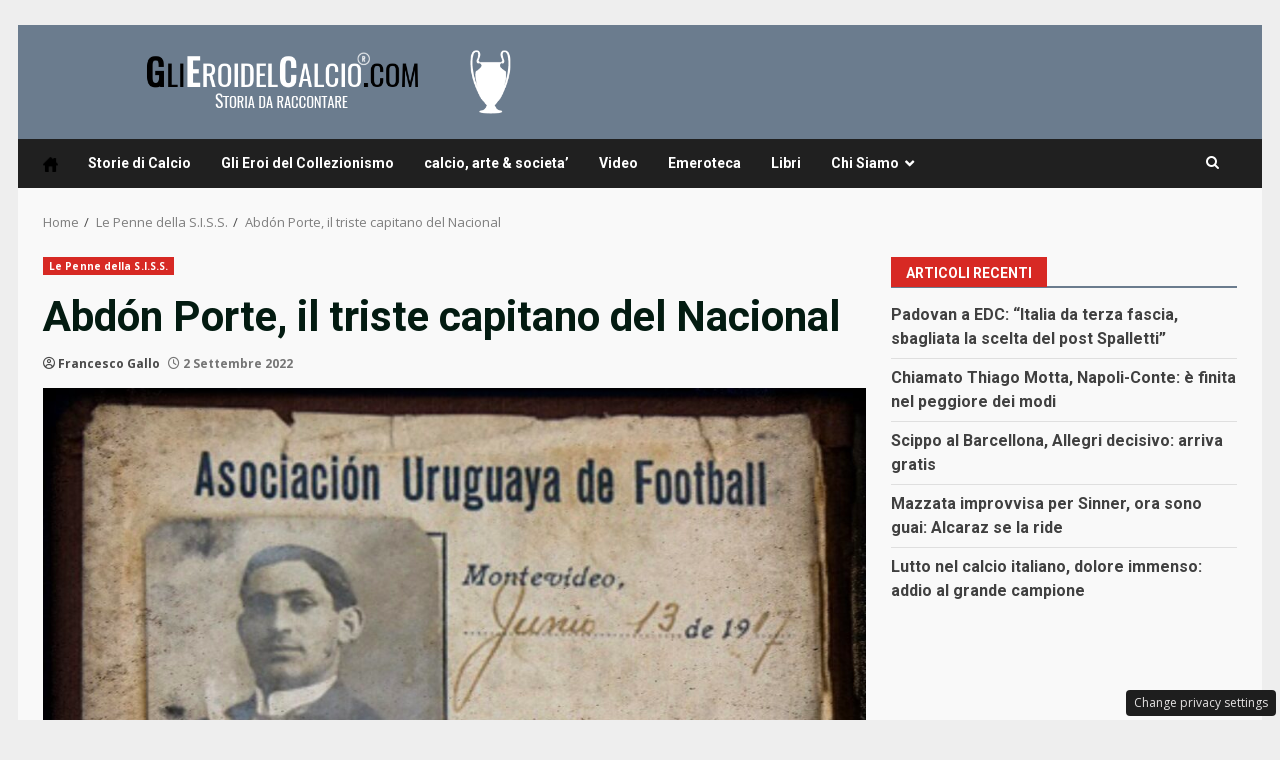

--- FILE ---
content_type: text/css
request_url: https://www.glieroidelcalcio.com/wp-content/plugins/TooPib//css/pib.css?ver=6.8.1
body_size: 767
content:
/**
 * All of the CSS for your public-facing functionality should be
 * included in this file.
 */

 @keyframes fadeInRight {
    from {
      opacity: 0;
      transform: translateX(300px);
    }
    to {
      opacity: 1;
    }
  }
  
  @keyframes fadeInTop {
    from {
      opacity: 0;
      transform: translateY(-300px);
    }
    to {
      opacity: 1;
    }
  }
  
  @keyframes fadeInBottom {
    from {
      opacity: 0;
      transform: translateY(300px);
    }
    to {
      opacity: 1;
    }
  }
  
  .toopib_close {
    position: absolute;
    right: 0px;
    top: 10px;
    width: 12px;
    height: 12px;
    opacity: 0.6;
    z-index:100001;
  }
  .toopib_close:hover {
    opacity: 1;
  }
  .toopib_close:before, .toopib_close:after {
    position: absolute;
    left: 0;
    content: ' ';
    height: 12px;
    width: 2px;
    background-color: #333;
  }
  .toopib_close:before {
    transform: rotate(45deg);
  }
  .toopib_close:after {
    transform: rotate(-45deg);
  }
  
  .toopib_container {
    z-index: 2147483638;
    overflow: hidden;	
    position: relative;
    cursor: pointer;
  }
  
  .progress {
    height: 5px;
    width: 100%;
  }
  .progress .in {
    animation: fill 15s linear 1;
    height: 100%;
    background-color: #94ed7b;
  }
  
  @keyframes fill {
    0% {
      width: 0%;
    }
    100% {
      width: 100%;
    }
  }
  #toopib_pib_box {
    position: fixed;
    top: 50%;
    max-width: 55%;
    right: 5px;
    background-color: #fff;
    animation: fadeInTop 1s ease-in-out;
    border-radius: 3px;
    box-shadow: rgba(99,99,99,.2) 0px 2px 8px 0px;
    border: 1px solid #3636363d;
    border-right: none;
    transform: translateY(-50%);
  }
  
  #toopib_pib_box .toopib_image{
    height: 125px;
    overflow: hidden;
  }
  
  #toopib_pib_box .toopib_body{
    margin:5px;
    min-height: 50px;
  }
  
  #toopib_pib_box .toopib_title A{
    font-size:14px;
    color:#001689;
    font-weight: bold;
  }
  
  #toopib_pib_box .toopib_description{
    font-size:12px;
    color:#363636;
  }

  #toopib_pib_box .toopib_close {
      position: absolute;
    top: -20px;
    right: 0px;
    width: 25px;
    height: 20px;
    opacity: 1;
    z-index: 100001;
    background-color: #f3f3f3;
    border-radius: 3px 3px 0 0;
    border: 1px solid #d7d7d7e0;
  }
  
  #toopib_pib_box .toopib_close::before, #toopib_pib_box .toopib_close::after {
    position: absolute;
    left: 11px;
    content: ' ';
    height: 14px;
    width: 2px;
    background-color: #555;
    top: 5px;
  }

  @media only screen and (min-width: 768px) {
  
  
    #toopib_pib_box {
      max-width: 300px;
      top: 45vh;
      right: 0px;
      animation: fadeInBottom 1s ease-in-out;
    }
  }


   

--- FILE ---
content_type: text/css
request_url: https://www.glieroidelcalcio.com/wp-content/plugins/theia-post-slider/fonts/style.css?ver=2.0.0
body_size: 691
content:
@font-face {
	font-family: 'theia-post-slider-font';
	src:url('fonts/theia-post-slider-font.eot?h2p4uy');
	src:url('fonts/theia-post-slider-font.eot?#iefixh2p4uy') format('embedded-opentype'),
		url('fonts/theia-post-slider-font.woff?h2p4uy') format('woff'),
		url('fonts/theia-post-slider-font.ttf?h2p4uy') format('truetype'),
		url('fonts/theia-post-slider-font.svg?h2p4uy#theia-post-slider-font') format('svg');
	font-weight: normal;
	font-style: normal;
}

[class^="tps-icon-"], [class*=" tps-icon-"] {
	font-family: 'theia-post-slider-font';
	speak: none;
	font-style: normal;
	font-weight: normal;
	font-variant: normal;
	text-transform: none;
	line-height: 1;

	/* Better Font Rendering =========== */
	-webkit-font-smoothing: antialiased;
	-moz-osx-font-smoothing: grayscale;
}

.tps-icon-arrow-left-001:before {
	content: "\e600";
}
.tps-icon-arrow-right-001:before {
	content: "\e601";
}
.tps-icon-arrow-left-002:before {
	content: "\e602";
}
.tps-icon-arrow-right-002:before {
	content: "\e603";
}
.tps-icon-arrow-left-003:before {
	content: "\e604";
}
.tps-icon-arrow-right-003:before {
	content: "\e605";
}
.tps-icon-arrow-left-004:before {
	content: "\e606";
}
.tps-icon-arrow-right-004:before {
	content: "\e607";
}
.tps-icon-arrow-left-005:before {
	content: "\e608";
}
.tps-icon-arrow-right-005:before {
	content: "\e609";
}
.tps-icon-arrow-left-006:before {
	content: "\e60c";
}
.tps-icon-arrow-right-006:before {
	content: "\e60d";
}
.tps-icon-chevron-left:before {
	content: "\f053";
}
.tps-icon-chevron-right:before {
	content: "\f054";
}
.tps-icon-arrow-left-007:before {
	content: "\f060";
}
.tps-icon-arrow-right-007:before {
	content: "\f061";
}
.tps-icon-hand-o-right:before {
	content: "\f0a4";
}
.tps-icon-hand-o-left:before {
	content: "\f0a5";
}
.tps-icon-arrow-circle-left:before {
	content: "\f0a8";
}
.tps-icon-arrow-circle-right:before {
	content: "\f0a9";
}
.tps-icon-caret-left:before {
	content: "\f0d9";
}
.tps-icon-caret-right:before {
	content: "\f0da";
}
.tps-icon-angle-double-left:before {
	content: "\f100";
}
.tps-icon-angle-double-right:before {
	content: "\f101";
}
.tps-icon-angle-left:before {
	content: "\f104";
}
.tps-icon-angle-right:before {
	content: "\f105";
}
.tps-icon-chevron-circle-left:before {
	content: "\f137";
}
.tps-icon-chevron-circle-right:before {
	content: "\f138";
}
.tps-icon-toggle-right:before {
	content: "\f152";
}
.tps-icon-long-arrow-left:before {
	content: "\f177";
}
.tps-icon-long-arrow-right:before {
	content: "\f178";
}
.tps-icon-arrow-circle-o-right:before {
	content: "\f18e";
}
.tps-icon-arrow-circle-o-left:before {
	content: "\f190";
}
.tps-icon-toggle-left:before {
	content: "\f191";
}
.tps-icon-arrow-right-008:before {
	content: "\e3b1";
}
.tps-icon-arrow-left-008:before {
	content: "\e3b3";
}
.tps-icon-arrow-right-019:before {
	content: "\e3b5";
}
.tps-icon-arrow-left-019:before {
	content: "\e3b7";
}
.tps-icon-arrow-right-020:before {
	content: "\e3bb";
}
.tps-icon-arrow-left-020:before {
	content: "\e3bf";
}
.tps-icon-arrow-right-021:before {
	content: "\e3c3";
}
.tps-icon-arrow-left-021:before {
	content: "\e3c7";
}
.tps-icon-arrow-right-022:before {
	content: "\e3cb";
}
.tps-icon-arrow-left-022:before {
	content: "\e3cf";
}
.tps-icon-arrow-right-023:before {
	content: "\e3d3";
}
.tps-icon-arrow-left-023:before {
	content: "\e3d7";
}
.tps-icon-arrow-right-024:before {
	content: "\e3e3";
}
.tps-icon-arrow-left-024:before {
	content: "\e3e7";
}
.tps-icon-arrow-right-009:before {
	content: "\e3e9";
}
.tps-icon-arrow-left-009:before {
	content: "\e3eb";
}
.tps-icon-arrow-right-010:before {
	content: "\e3ed";
}
.tps-icon-arrow-left-010:before {
	content: "\e3ef";
}
.tps-icon-arrow-right-011:before {
	content: "\e3f3";
}
.tps-icon-arrow-left-011:before {
	content: "\e3f7";
}
.tps-icon-arrow-right-012:before {
	content: "\e3fb";
}
.tps-icon-arrow-left-012:before {
	content: "\e3ff";
}
.tps-icon-arrow-right-013:before {
	content: "\e401";
}
.tps-icon-arrow-left-013:before {
	content: "\e403";
}
.tps-icon-arrow-right-014:before {
	content: "\e405";
}
.tps-icon-arrow-left-014:before {
	content: "\e407";
}
.tps-icon-arrow-right-015:before {
	content: "\e409";
}
.tps-icon-arrow-left-015:before {
	content: "\e40b";
}
.tps-icon-arrow-right-016:before {
	content: "\e40d";
}
.tps-icon-arrow-left-016:before {
	content: "\e40f";
}
.tps-icon-arrow-right-017:before {
	content: "\e411";
}
.tps-icon-arrow-left-017:before {
	content: "\e413";
}
.tps-icon-arrow-right-018:before {
	content: "\e415";
}
.tps-icon-arrow-left-018:before {
	content: "\e417";
}
.tps-icon-key-right:before {
	content: "\e42a";
}
.tps-icon-key-left:before {
	content: "\e42c";
}
